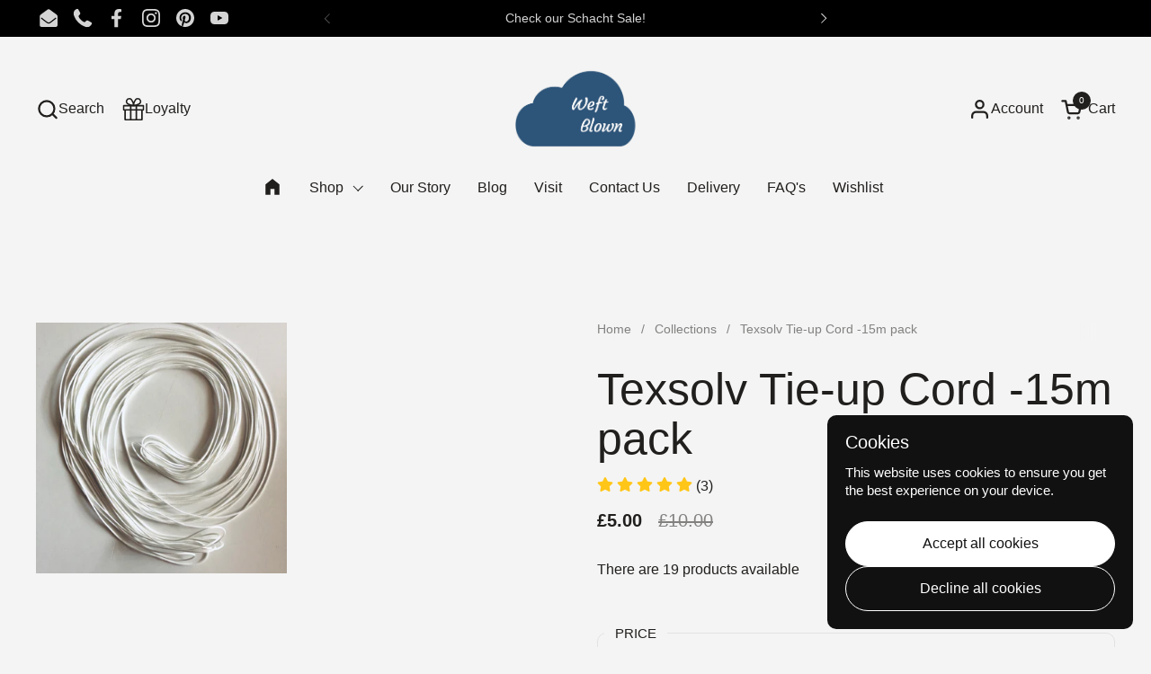

--- FILE ---
content_type: text/html; charset=UTF-8
request_url: https://front.smartwishlist.webmarked.net/v6/fetchstoredata.php?callback=jQuery36007858499960710048_1769105183924&store_domain=www.weftblown.com&store_id=11085356&customer_id=0&_=1769105183925
body_size: 796
content:
jQuery36007858499960710048_1769105183924({"add_tooltip_text":"Add to &lt;a href=&#039;\/a\/wishlist&#039;&gt;Wishlist&lt;\/a&gt;","remove_tooltip_text":"Remove from &lt;a href=&#039;\/a\/wishlist&#039;&gt;Wishlist&lt;\/a&gt;","wishlist_icon_color":"#2d5479","wishlist_icon_hover_color":"#2d5479","wishlist_icon_name":"heart-o","wishlist_icon_hover_name":"heart","extra_icon_class_name":"","extra_icon_hover_class_name":"","use_extra_icon":"0","display_item_count":"0","use_custom_location":"0","custom_location":null,"tooltip_offset_x":"0px","tooltip_offset_y":"0px","proxy_base":"\/a\/wishlist","tooltip_position":"top","display_tooltip":"1","display_topbadge":"1","topbadge_color":"#ffffff","topbadge_background_color":"#000000","topbadge_padding":"2px 6px","enable_accounts":"1","force_login":"0","extra_css_product":".unbookmarked {\n    color: #2d5479 !important;\n}\n\n.unbookmarked:hover {\n    color:  #2d5479;\n}\n\n.bookmarked {\n    color:  #2d5479;\n}\n\n.bookmarked:hover {\n    color:  #2d5479;\n}\n\n\n.tooltip-store-theme {\n\tborder-radius: 5px !important; \n\tborder: 1px solid #a79c9d !important;\n\tbackground: #a79c9d !important;\n\tcolor: #ffffff !important;\n}\n\n.tooltipster-content a {\n    color: #ffffff;\n    text-decoration: underline;\n}\n\n.tooltipster-content a:hover {\n    color: #ffffff;\n    text-decoration: underline;\n}\n\n.tooltipster-content a:visited {\n    color: #ffffff;\n    text-decoration: underline;\n}\n\n.tooltip-store-theme .tooltipster-content {\n    font-family: inherit !important;\n    font-size: 12px !important;\n}.smartwishlist{cursor:pointer;}","display_tooltip_productpage":"1","use_autosetup":"1","display_fixed_link":"0","swfl_html":"&lt;i class=&quot;fa fa-heart-o&quot;&gt;&lt;\/i&gt; My Wishlist","swfl_text":"&lt;i class=&quot;fa fa-heart-o&quot;&gt;&lt;\/i&gt; My Wishlist","swfl_orientation_desktop":"vertical","swfl_position_desktop":"left","swfl_margin_desktop":"bottom","swfl_margin_value_desktop":"40%","swfl_background_color":"#2d5479","swfl_text_color":"#ffffff","swpbutton_type":"3","swpbutton_add_text":"Add to Wishlist","swpbutton_remove_text":"Remove from Wishlist","swpbutton_font_family":"inherit","swpbutton_label_fontsize":"14px","swpbutton_icon_fontsize":"14px","swpbutton3_color":"#ffffff","swpbutton3_background_color":"#2d5479","swpbutton3_radius":"4px","swpbutton3_width_desktop":"200px","swpbutton3_width_mobile":"100%","swpbutton3_height":"40px","optimize_swpbutton_mobile":"1","mobile_max_width":"500px","disable_notification":"0","wishlist_items":[]});

--- FILE ---
content_type: text/css
request_url: https://www.weftblown.com/cdn/shop/t/66/assets/component-breadcrumb.css?v=184138764720535805521760804560
body_size: -158
content:
.breadcrumb-container{overflow:-moz-scrollbars-none;-ms-overflow-style:none;scrollbar-width:none}.breadcrumb-container::-webkit-scrollbar{width:0!important;height:0!important}.breadcrumb{height:1.25rem;opacity:.54;width:auto;margin:0;flex-shrink:0;line-height:1.1;display:flex}.breadcrumb-main{width:100%}.breadcrumb-main.breadcrumb-main--margin{margin-bottom:var(--gutter-breadcrumbs)}.breadcrumb-main:not(.breadcrumb-main--margin){margin-bottom:var(--gutter-container)}.breadcrumb-main--scroll{position:relative}.breadcrumb-main--scroll:after,.breadcrumb-main--scroll:before{content:"";position:absolute;top:0;height:100%;background:var(--color-background-main)}.breadcrumb-main--scroll:after{width:calc(var(--gutter-regular) * 2);background:linear-gradient(-90deg,var(--color-background-main) 50%,var(--color-opacity-background-main) 100%)}html[dir=rtl] .breadcrumb-main--scroll:after{left:0}html[dir=ltr] .breadcrumb-main--scroll:after{right:0}.breadcrumb-main--scroll:before{width:var(--gutter-regular);background:linear-gradient(90deg,var(--color-background-main) 50%,var(--color-opacity-background-main) 100%)}html[dir=rtl] .breadcrumb-main--scroll:before{right:-var(--gutter-regular)}html[dir=ltr] .breadcrumb-main--scroll:before{left:-var(--gutter-regular)}.element--show-when-section-is-first .breadcrumb-main{position:relative;top:0;height:auto}.element--show-when-section-is-first .breadcrumb-main:before,.element--show-when-section-is-first .breadcrumb-main:after{display:none}.element--show-when-section-is-first .breadcrumb-main .breadcrumb-container{padding:0}@media screen and (max-width: 1023px){.breadcrumb-main .breadcrumb{font-size:calc(13px / 16 * var(--base-body-primary-size) + 0px)}}@media screen and (min-width: 1024px){.breadcrumb-main .breadcrumb{font-size:calc(14px / 16 * var(--base-body-primary-size) + 0px)}}.breadcrumb-container{display:flex;align-items:center;justify-content:flex-start;overflow-x:auto;height:100%;width:100%}@media screen and (max-width: 474px){.breadcrumb{font-size:calc(13px / 16 * var(--base-body-primary-size) + 0px)}}@media screen and (min-width: 475px) and (max-width: 1023px){.breadcrumb{font-size:calc(14px / 16 * var(--base-body-primary-size) + 0px)}}@media screen and (min-width: 1024px){.breadcrumb{font-size:calc(15px / 16 * var(--base-body-primary-size) + 0px)}}.breadcrumb>span:not(:last-child){margin-inline-end:.6875rem}.breadcrumb>span:last-child{margin-inline-end:var(--gutter-regular)}.breadcrumb__link a{border-bottom:none!important;transition:all .1s linear}.breadcrumb__link a span{background-position:0 calc(1em + 2px)}.hide-after-elements~.elements-to-be-hidden-after{display:none}
/*# sourceMappingURL=/cdn/shop/t/66/assets/component-breadcrumb.css.map?v=184138764720535805521760804560 */


--- FILE ---
content_type: text/javascript; charset=utf-8
request_url: https://www.weftblown.com/products/tie-up-cord.js?currency=GBP&country=GB
body_size: 232
content:
{"id":5632960007,"title":"Texsolv Tie-up Cord -15m pack","handle":"tie-up-cord","description":"\u003ch2\u003e\u003c\/h2\u003e\n\u003ch2\u003eTexsolv Tie-up Cord - 15m pack\u003c\/h2\u003e\n\u003cp\u003eTexsolv tie-up cord sold in packs of 15m. \u003c\/p\u003e\n\u003cp\u003e\u003cstrong\u003ePlease note that this is NOT Texsolv \u003ca href=\"https:\/\/www.weftblown.com\/collections\/texsolv-heddles-and-tie-up\/products\/texsolv-loop-cord\" title=\"Texsolv Loop Cord\"\u003eloop cord\u003c\/a\u003e and is a straight, thin but strong and durable regular type of cord.\u003c\/strong\u003e\u003c\/p\u003e\n\u003cp\u003e\u003cstrong\u003eIt does NOT work with the Texsolv straight or anchor pegs. \u003c\/strong\u003e\u003c\/p\u003e\n\u003cp\u003e \u003c\/p\u003e","published_at":"2016-03-16T07:30:00+00:00","created_at":"2016-03-16T07:36:56+00:00","vendor":"Texsolv","type":"Texsolv Products","tags":["chord pegs","cord pegs","loop cord","sale26","spo-disabled","texsolv","weaving"],"price":500,"price_min":500,"price_max":500,"available":true,"price_varies":false,"compare_at_price":1000,"compare_at_price_min":1000,"compare_at_price_max":1000,"compare_at_price_varies":false,"variants":[{"id":17819322503,"title":"Default Title","option1":"Default Title","option2":null,"option3":null,"sku":"WA0219","requires_shipping":true,"taxable":true,"featured_image":null,"available":true,"name":"Texsolv Tie-up Cord -15m pack","public_title":null,"options":["Default Title"],"price":500,"weight":175,"compare_at_price":1000,"inventory_quantity":19,"inventory_management":"shopify","inventory_policy":"deny","barcode":"","requires_selling_plan":false,"selling_plan_allocations":[]}],"images":["\/\/cdn.shopify.com\/s\/files\/1\/1108\/5356\/products\/IMG_4828.jpg?v=1582023326"],"featured_image":"\/\/cdn.shopify.com\/s\/files\/1\/1108\/5356\/products\/IMG_4828.jpg?v=1582023326","options":[{"name":"Title","position":1,"values":["Default Title"]}],"url":"\/products\/tie-up-cord","media":[{"alt":null,"id":6224741859375,"position":1,"preview_image":{"aspect_ratio":0.75,"height":4032,"width":3024,"src":"https:\/\/cdn.shopify.com\/s\/files\/1\/1108\/5356\/products\/IMG_4828.jpg?v=1582023326"},"aspect_ratio":0.75,"height":4032,"media_type":"image","src":"https:\/\/cdn.shopify.com\/s\/files\/1\/1108\/5356\/products\/IMG_4828.jpg?v=1582023326","width":3024}],"requires_selling_plan":false,"selling_plan_groups":[]}